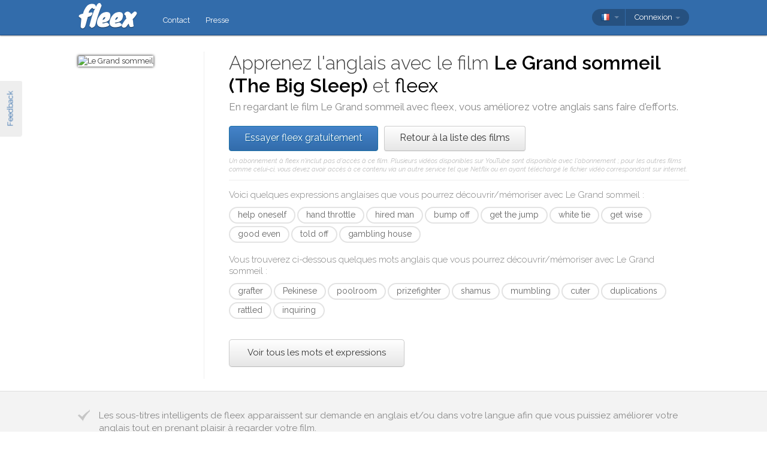

--- FILE ---
content_type: text/html; charset=utf-8
request_url: https://fleex.tv/fr/Movie/1965/the-big-sleep
body_size: 13882
content:



<!DOCTYPE html>
<html xmlns:fb="http://ogp.me/ns/fb#" lang="fr">
    <head >
        <!-- Additional meta tags -->
        


        <meta http-equiv="Content-Type" content="text/html; charset=UTF-8" /><script type="text/javascript">window.NREUM||(NREUM={});NREUM.info = {"beacon":"bam.nr-data.net","errorBeacon":"bam.nr-data.net","licenseKey":"e10f023637","applicationID":"7127149","transactionName":"blFVNUcFWkVUAEUPWVcbcw5BKlFCdgxfEkRWWFsER0t5WUMKVEl/V1BSGQ==","queueTime":0,"applicationTime":79,"ttGuid":"3BCA7C4070C76D25","agent":""}</script><script type="text/javascript">(window.NREUM||(NREUM={})).init={ajax:{deny_list:["bam.nr-data.net"]},feature_flags:["soft_nav"]};(window.NREUM||(NREUM={})).loader_config={licenseKey:"e10f023637",applicationID:"7127149",browserID:"7127253"};window.NREUM||(NREUM={}),__nr_require=function(t,e,n){function r(n){if(!e[n]){var i=e[n]={exports:{}};t[n][0].call(i.exports,function(e){var i=t[n][1][e];return r(i||e)},i,i.exports)}return e[n].exports}if("function"==typeof __nr_require)return __nr_require;for(var i=0;i<n.length;i++)r(n[i]);return r}({1:[function(t,e,n){function r(){}function i(t,e,n,r){return function(){return s.recordSupportability("API/"+e+"/called"),o(t+e,[u.now()].concat(c(arguments)),n?null:this,r),n?void 0:this}}var o=t("handle"),a=t(9),c=t(10),f=t("ee").get("tracer"),u=t("loader"),s=t(4),d=NREUM;"undefined"==typeof window.newrelic&&(newrelic=d);var p=["setPageViewName","setCustomAttribute","setErrorHandler","finished","addToTrace","inlineHit","addRelease"],l="api-",v=l+"ixn-";a(p,function(t,e){d[e]=i(l,e,!0,"api")}),d.addPageAction=i(l,"addPageAction",!0),d.setCurrentRouteName=i(l,"routeName",!0),e.exports=newrelic,d.interaction=function(){return(new r).get()};var m=r.prototype={createTracer:function(t,e){var n={},r=this,i="function"==typeof e;return o(v+"tracer",[u.now(),t,n],r),function(){if(f.emit((i?"":"no-")+"fn-start",[u.now(),r,i],n),i)try{return e.apply(this,arguments)}catch(t){throw f.emit("fn-err",[arguments,this,t],n),t}finally{f.emit("fn-end",[u.now()],n)}}}};a("actionText,setName,setAttribute,save,ignore,onEnd,getContext,end,get".split(","),function(t,e){m[e]=i(v,e)}),newrelic.noticeError=function(t,e){"string"==typeof t&&(t=new Error(t)),s.recordSupportability("API/noticeError/called"),o("err",[t,u.now(),!1,e])}},{}],2:[function(t,e,n){function r(t){if(NREUM.init){for(var e=NREUM.init,n=t.split("."),r=0;r<n.length-1;r++)if(e=e[n[r]],"object"!=typeof e)return;return e=e[n[n.length-1]]}}e.exports={getConfiguration:r}},{}],3:[function(t,e,n){var r=!1;try{var i=Object.defineProperty({},"passive",{get:function(){r=!0}});window.addEventListener("testPassive",null,i),window.removeEventListener("testPassive",null,i)}catch(o){}e.exports=function(t){return r?{passive:!0,capture:!!t}:!!t}},{}],4:[function(t,e,n){function r(t,e){var n=[a,t,{name:t},e];return o("storeMetric",n,null,"api"),n}function i(t,e){var n=[c,t,{name:t},e];return o("storeEventMetrics",n,null,"api"),n}var o=t("handle"),a="sm",c="cm";e.exports={constants:{SUPPORTABILITY_METRIC:a,CUSTOM_METRIC:c},recordSupportability:r,recordCustom:i}},{}],5:[function(t,e,n){function r(){return c.exists&&performance.now?Math.round(performance.now()):(o=Math.max((new Date).getTime(),o))-a}function i(){return o}var o=(new Date).getTime(),a=o,c=t(11);e.exports=r,e.exports.offset=a,e.exports.getLastTimestamp=i},{}],6:[function(t,e,n){function r(t,e){var n=t.getEntries();n.forEach(function(t){"first-paint"===t.name?l("timing",["fp",Math.floor(t.startTime)]):"first-contentful-paint"===t.name&&l("timing",["fcp",Math.floor(t.startTime)])})}function i(t,e){var n=t.getEntries();if(n.length>0){var r=n[n.length-1];if(u&&u<r.startTime)return;var i=[r],o=a({});o&&i.push(o),l("lcp",i)}}function o(t){t.getEntries().forEach(function(t){t.hadRecentInput||l("cls",[t])})}function a(t){var e=navigator.connection||navigator.mozConnection||navigator.webkitConnection;if(e)return e.type&&(t["net-type"]=e.type),e.effectiveType&&(t["net-etype"]=e.effectiveType),e.rtt&&(t["net-rtt"]=e.rtt),e.downlink&&(t["net-dlink"]=e.downlink),t}function c(t){if(t instanceof y&&!w){var e=Math.round(t.timeStamp),n={type:t.type};a(n),e<=v.now()?n.fid=v.now()-e:e>v.offset&&e<=Date.now()?(e-=v.offset,n.fid=v.now()-e):e=v.now(),w=!0,l("timing",["fi",e,n])}}function f(t){"hidden"===t&&(u=v.now(),l("pageHide",[u]))}if(!("init"in NREUM&&"page_view_timing"in NREUM.init&&"enabled"in NREUM.init.page_view_timing&&NREUM.init.page_view_timing.enabled===!1)){var u,s,d,p,l=t("handle"),v=t("loader"),m=t(8),g=t(3),y=NREUM.o.EV;if("PerformanceObserver"in window&&"function"==typeof window.PerformanceObserver){s=new PerformanceObserver(r);try{s.observe({entryTypes:["paint"]})}catch(h){}d=new PerformanceObserver(i);try{d.observe({entryTypes:["largest-contentful-paint"]})}catch(h){}p=new PerformanceObserver(o);try{p.observe({type:"layout-shift",buffered:!0})}catch(h){}}if("addEventListener"in document){var w=!1,b=["click","keydown","mousedown","pointerdown","touchstart"];b.forEach(function(t){document.addEventListener(t,c,g(!1))})}m(f)}},{}],7:[function(t,e,n){function r(t,e){if(!i)return!1;if(t!==i)return!1;if(!e)return!0;if(!o)return!1;for(var n=o.split("."),r=e.split("."),a=0;a<r.length;a++)if(r[a]!==n[a])return!1;return!0}var i=null,o=null,a=/Version\/(\S+)\s+Safari/;if(navigator.userAgent){var c=navigator.userAgent,f=c.match(a);f&&c.indexOf("Chrome")===-1&&c.indexOf("Chromium")===-1&&(i="Safari",o=f[1])}e.exports={agent:i,version:o,match:r}},{}],8:[function(t,e,n){function r(t){function e(){t(c&&document[c]?document[c]:document[o]?"hidden":"visible")}"addEventListener"in document&&a&&document.addEventListener(a,e,i(!1))}var i=t(3);e.exports=r;var o,a,c;"undefined"!=typeof document.hidden?(o="hidden",a="visibilitychange",c="visibilityState"):"undefined"!=typeof document.msHidden?(o="msHidden",a="msvisibilitychange"):"undefined"!=typeof document.webkitHidden&&(o="webkitHidden",a="webkitvisibilitychange",c="webkitVisibilityState")},{}],9:[function(t,e,n){function r(t,e){var n=[],r="",o=0;for(r in t)i.call(t,r)&&(n[o]=e(r,t[r]),o+=1);return n}var i=Object.prototype.hasOwnProperty;e.exports=r},{}],10:[function(t,e,n){function r(t,e,n){e||(e=0),"undefined"==typeof n&&(n=t?t.length:0);for(var r=-1,i=n-e||0,o=Array(i<0?0:i);++r<i;)o[r]=t[e+r];return o}e.exports=r},{}],11:[function(t,e,n){e.exports={exists:"undefined"!=typeof window.performance&&window.performance.timing&&"undefined"!=typeof window.performance.timing.navigationStart}},{}],ee:[function(t,e,n){function r(){}function i(t){function e(t){return t&&t instanceof r?t:t?u(t,f,a):a()}function n(n,r,i,o,a){if(a!==!1&&(a=!0),!l.aborted||o){t&&a&&t(n,r,i);for(var c=e(i),f=m(n),u=f.length,s=0;s<u;s++)f[s].apply(c,r);var p=d[w[n]];return p&&p.push([b,n,r,c]),c}}function o(t,e){h[t]=m(t).concat(e)}function v(t,e){var n=h[t];if(n)for(var r=0;r<n.length;r++)n[r]===e&&n.splice(r,1)}function m(t){return h[t]||[]}function g(t){return p[t]=p[t]||i(n)}function y(t,e){l.aborted||s(t,function(t,n){e=e||"feature",w[n]=e,e in d||(d[e]=[])})}var h={},w={},b={on:o,addEventListener:o,removeEventListener:v,emit:n,get:g,listeners:m,context:e,buffer:y,abort:c,aborted:!1};return b}function o(t){return u(t,f,a)}function a(){return new r}function c(){(d.api||d.feature)&&(l.aborted=!0,d=l.backlog={})}var f="nr@context",u=t("gos"),s=t(9),d={},p={},l=e.exports=i();e.exports.getOrSetContext=o,l.backlog=d},{}],gos:[function(t,e,n){function r(t,e,n){if(i.call(t,e))return t[e];var r=n();if(Object.defineProperty&&Object.keys)try{return Object.defineProperty(t,e,{value:r,writable:!0,enumerable:!1}),r}catch(o){}return t[e]=r,r}var i=Object.prototype.hasOwnProperty;e.exports=r},{}],handle:[function(t,e,n){function r(t,e,n,r){i.buffer([t],r),i.emit(t,e,n)}var i=t("ee").get("handle");e.exports=r,r.ee=i},{}],id:[function(t,e,n){function r(t){var e=typeof t;return!t||"object"!==e&&"function"!==e?-1:t===window?0:a(t,o,function(){return i++})}var i=1,o="nr@id",a=t("gos");e.exports=r},{}],loader:[function(t,e,n){function r(){if(!M++){var t=T.info=NREUM.info,e=m.getElementsByTagName("script")[0];if(setTimeout(u.abort,3e4),!(t&&t.licenseKey&&t.applicationID&&e))return u.abort();f(x,function(e,n){t[e]||(t[e]=n)});var n=a();c("mark",["onload",n+T.offset],null,"api"),c("timing",["load",n]);var r=m.createElement("script");0===t.agent.indexOf("http://")||0===t.agent.indexOf("https://")?r.src=t.agent:r.src=l+"://"+t.agent,e.parentNode.insertBefore(r,e)}}function i(){"complete"===m.readyState&&o()}function o(){c("mark",["domContent",a()+T.offset],null,"api")}var a=t(5),c=t("handle"),f=t(9),u=t("ee"),s=t(7),d=t(2),p=t(3),l=d.getConfiguration("ssl")===!1?"http":"https",v=window,m=v.document,g="addEventListener",y="attachEvent",h=v.XMLHttpRequest,w=h&&h.prototype,b=!1;NREUM.o={ST:setTimeout,SI:v.setImmediate,CT:clearTimeout,XHR:h,REQ:v.Request,EV:v.Event,PR:v.Promise,MO:v.MutationObserver};var E=""+location,x={beacon:"bam.nr-data.net",errorBeacon:"bam.nr-data.net",agent:"js-agent.newrelic.com/nr-1216.min.js"},O=h&&w&&w[g]&&!/CriOS/.test(navigator.userAgent),T=e.exports={offset:a.getLastTimestamp(),now:a,origin:E,features:{},xhrWrappable:O,userAgent:s,disabled:b};if(!b){t(1),t(6),m[g]?(m[g]("DOMContentLoaded",o,p(!1)),v[g]("load",r,p(!1))):(m[y]("onreadystatechange",i),v[y]("onload",r)),c("mark",["firstbyte",a.getLastTimestamp()],null,"api");var M=0}},{}],"wrap-function":[function(t,e,n){function r(t,e){function n(e,n,r,f,u){function nrWrapper(){var o,a,s,p;try{a=this,o=d(arguments),s="function"==typeof r?r(o,a):r||{}}catch(l){i([l,"",[o,a,f],s],t)}c(n+"start",[o,a,f],s,u);try{return p=e.apply(a,o)}catch(v){throw c(n+"err",[o,a,v],s,u),v}finally{c(n+"end",[o,a,p],s,u)}}return a(e)?e:(n||(n=""),nrWrapper[p]=e,o(e,nrWrapper,t),nrWrapper)}function r(t,e,r,i,o){r||(r="");var c,f,u,s="-"===r.charAt(0);for(u=0;u<e.length;u++)f=e[u],c=t[f],a(c)||(t[f]=n(c,s?f+r:r,i,f,o))}function c(n,r,o,a){if(!v||e){var c=v;v=!0;try{t.emit(n,r,o,e,a)}catch(f){i([f,n,r,o],t)}v=c}}return t||(t=s),n.inPlace=r,n.flag=p,n}function i(t,e){e||(e=s);try{e.emit("internal-error",t)}catch(n){}}function o(t,e,n){if(Object.defineProperty&&Object.keys)try{var r=Object.keys(t);return r.forEach(function(n){Object.defineProperty(e,n,{get:function(){return t[n]},set:function(e){return t[n]=e,e}})}),e}catch(o){i([o],n)}for(var a in t)l.call(t,a)&&(e[a]=t[a]);return e}function a(t){return!(t&&t instanceof Function&&t.apply&&!t[p])}function c(t,e){var n=e(t);return n[p]=t,o(t,n,s),n}function f(t,e,n){var r=t[e];t[e]=c(r,n)}function u(){for(var t=arguments.length,e=new Array(t),n=0;n<t;++n)e[n]=arguments[n];return e}var s=t("ee"),d=t(10),p="nr@original",l=Object.prototype.hasOwnProperty,v=!1;e.exports=r,e.exports.wrapFunction=c,e.exports.wrapInPlace=f,e.exports.argsToArray=u},{}]},{},["loader"]);</script>

        <title>Apprendre l&#39;anglais avec Le Grand sommeil</title>
        <meta name="description" content="En regardant Le Grand sommeil avec fleex, vous pouvez am&#233;liorer votre anglais en vous amusant" />
        <meta name="keywords" />

        
        <meta name="viewport" content="width=device-width, initial-scale=1.0">

        <link rel="SHORTCUT ICON" href="/Content/img/site/shared/favicon.png?v=clap" />
        <link rel="chrome-webstore-item" href="https://chrome.google.com/webstore/detail/pocpeokkkifomeaaobopeacnnepnaldl">

        
        <link rel="stylesheet" href="https://fonts.googleapis.com/css?family=Raleway:200,300,400,400i,400italic,500,600,700,700i" />

        <!-- CSS styleSheets-->
        
    <link href="/bundles/styles/movie/index?v=dMOcn4mEJZDUz80WuCdL24lBhzNtfHwFu_uZ6rFJIl81" rel="stylesheet"/>



        <!-- Scripts - loaded here to be used in partial views potentially -->
        <script src="/bundles/Scripts/siteLayout?v=V3fnTNO-_AWLfGWOoARsJhuANtRwg2-nYWnG58IEmYc1"></script>

    </head>
    <body>
        <div id="banners">
            



        </div>

        <div id="feedbackButton">Feedback</div>

        <!-- ***************************** Navbar ***************************** -->

        <div id="navbar">
            <div class="container">
                
                <div id="navbar-logo">
                    <a href="/fr" id="logo"> </a>
                </div>

                
                <ul id="navbar-links" class="navbar nav nav-pills pull-left">
                        <li><a href="/fr/Legal/Contact">Contact</a></li>
                        <li><a href="/fr/Home/Press">Presse</a></li>
                                                            <li id="all-navbar-links-dropdown" class="dropdown">
                        <a class="dropdown-toggle" data-toggle="dropdown" href="#">
                            <b class="caret"></b>
                        </a>
                        <ul class="dropdown-menu">
                                <li><a href="/fr/Account/Login">Se connecter</a></li>
                                <li><a href="/fr/Account/Register">Cr&#233;er un compte</a></li>
                                <li class="divider"></li>
                                <li><a href="/fr/Legal/Contact">Contact</a></li>
                                <li><a href="/fr/Home/Press">Presse</a></li>
                                                                                </ul>
                    </li>

                </ul>

                
                <div id="navbar-settings" class="pull-right">
                    


<div id="language-picker">
    <div class="navbar">
        <div class="nav pull-right">
            <div class="dropdown">
                <a class="currentCulture dropdown-toggle" data-toggle="dropdown" href="#">
                    <div class="small flag fre"></div>
                    <b class="caret"></b>
                </a>
                <ul class="dropdown-menu">
                    <li class="header"><a href="#">Langue d&#39;interface</a></li>
                        <li>
                            <a href="/en/Movie/1965/the-big-sleep" rel="nofollow" class="">
                                <div class="small flag eng"></div>
                                English
                            </a>
                        </li>
                        <li>
                            <a href="/es/Movie/1965/the-big-sleep" rel="nofollow" class="">
                                <div class="small flag spa"></div>
                                espa&#241;ol
                            </a>
                        </li>
                        <li>
                            <a href="/fr/Movie/1965/the-big-sleep" rel="nofollow" class="active">
                                <div class="small flag fre"></div>
                                fran&#231;ais
                                    <span class="language-active"></span>
                            </a>
                        </li>
                        <li>
                            <a href="/it/Movie/1965/the-big-sleep" rel="nofollow" class="">
                                <div class="small flag ita"></div>
                                italiano
                            </a>
                        </li>
                        <li>
                            <a href="/pt/Movie/1965/the-big-sleep" rel="nofollow" class="">
                                <div class="small flag por"></div>
                                portugu&#234;s
                            </a>
                        </li>
                        <li>
                            <a href="/ru/Movie/1965/the-big-sleep" rel="nofollow" class="">
                                <div class="small flag rus"></div>
                                русский
                            </a>
                        </li>
                </ul>
            </div>
        </div>
    </div>
</div>
                    
<div id="user-menu">
    <div class="navbar">
        <div class="nav pull-right">
                <div class="menu-item dropdown">
                    <a class="dropdown-toggle" data-toggle="dropdown" href="#">
                        Connexion <b class="caret"></b>
                    </a>
                    <ul class="login-dropdown dropdown-menu">
                        <div class="login-dropdown-content">
                            <div class="oauth-providers">
                                <form action="/fr/Account/ExternalLogin?ReturnUrl=%2Ffr%2FMovie%2F1965%2Fthe-big-sleep&amp;FromApp=False&amp;SkipFinalization=False" method="post"><input name="__RequestVerificationToken" type="hidden" value="BhNbbZd9aWifBPmDBdHLTUBxV533jH4xszQQLg7v7KZuZ5yMaOEnxfwMIBTSiKTIe4krWfTtus1UW-dmLQ3INzZzcc81" />        <fieldset id="socialLoginList">
            <legend>Si vous disposez d&#39;un compte aupr&#232;s de l&#39;un des services ci-dessous, vous pouvez le lier &#224; votre compte fleex afin de pouvoir vous authentifier directement &#224; travers lui :</legend>
            <p>
                <button type="submit" class="externalLogin facebook" name="provider" value="Facebook">
                    <div>Se connecter via Facebook</div>
                </button>
                <button type="submit" class="externalLogin google" name="provider" value="google">
                    <div>Se connecter via Google</div>
                </button>
            </p>
        </fieldset>
</form>
                            </div>
                            <div class="login-separator"><span>Ou</span></div>
<form action="/fr/Account/Login?returnUrl=%2Ffr%2FMovie%2F1965%2Fthe-big-sleep" class="email-password" method="post"><input name="__RequestVerificationToken" type="hidden" value="tM5pAZhVDY64U7jF-DixIriUevGOF52qathawzV-GzmvMIYsjkahP1L6TOiMe9nkPFBjQ-mvn0bVjzJiB-ftRP2oxFU1" />                                <fieldset>
                                    <div class="editor-label">
                                        <label for="Email">Email</label>
                                    </div>
                                    <div class="editor-field">
                                        <input data-val="true" data-val-required="Required field" name="Email" type="text" value="" tabindex="1">
                                    </div>

                                    <div class="editor-label">
                                        <label for="Password">
                                            Mot de passe
                                            <a class="reset-password" data-toggle="modal" href="/Account/ResetPassword">oubli&#233; ? Cliquez ici !</a>
                                        </label>
                                    </div>
                                    <div class="editor-field">
                                        <input data-val="true" data-val-required="Required field" name="Password" type="password" tabindex="2">
                                    </div>
                                    <p>
                                        <input type="submit" class="submit-button btn" value="Ok" tabindex="3">
                                    </p>
                                </fieldset>
</form>                            <div class="create-account">
                                <div class="create-account-text">Pas encore de compte fleex ?</div>
                                <a class="create-account-link" href="/fr/Account/Register">Cr&#233;er un nouveau compte</a>
                            </div>
                        </div>
                    </ul>
                </div>
        </div>
    </div>
</div>

<!-- Specific scripts -->
<script src="/bundles/Scripts/site/shared/logOnPartial?v=U19Q7d0DO7io1lxDMWT4eP78Xj2ze-hpDetap914u5A1"></script>


                </div>
            </div>
        </div>

            <div id="full-width-content">
                
    <div id="top-container" class="container">
        <div id="main">
            <div id="main-thumbnail">
                <img src="http://image.tmdb.org/t/p/original/ttUJSTKBdu1dR8d24FaoS4S1GFJ.jpg" alt="Le Grand sommeil"/>
            </div>
            <div id="main-text">
                
                <div id="main-title">
                    <h1>Apprenez l'anglais avec le film <span class='item-title'>Le Grand sommeil (The Big Sleep)</span> et <span class='fleex'>fleex</span></h1>
                    <h2>En regardant le film <span class='item-title'>Le Grand sommeil</span> avec <span class='fleex'>fleex</span>, vous améliorez votre anglais sans faire d'efforts.</h2>
                </div>

                
                <div id="main-cta">
<a class="btn btn-primary" href="/fr/Account/Register">Essayer fleex gratuitement</a><a class="btn" href="/fr/Movies/Top">Retour &#224; la liste des films</a>                        <div id="disclaimer">
                            Un abonnement &#224; fleex n&#39;inclut pas d&#39;acc&#232;s &#224; ce film. Plusieurs vid&#233;os disponibles sur YouTube sont disponible avec l&#39;abonnement ; pour les autres films comme celui-ci, vous devez avoir acc&#232;s &#224; ce contenu via un autre service tel que Netflix ou en ayant t&#233;l&#233;charg&#233; le fichier vid&#233;o correspondant sur internet.
                        </div>
                </div>
                
                
                <div class="main-content large-screens">
                        <div class="top-words-and-expressions">
            <div class="top-expressions">
                <h3>Voici quelques expressions anglaises que vous pourrez découvrir/mémoriser avec <span class='item-title'>Le Grand sommeil</span> :</h3>
                    <a href="https://context.reverso.net/traduction/anglais-francais/help oneself" target="_blank" 
                       class="item expression" data-sentence="- &lt;em&gt;Help&lt;/em&gt; &lt;em&gt;yourself&lt;/em&gt;!" data-timecode="00:10:27">
                        help oneself
                    </a>
                    <a href="https://context.reverso.net/traduction/anglais-francais/hand throttle" target="_blank" 
                       class="item expression" data-sentence="The &lt;em&gt;hand&lt;/em&gt; &lt;em&gt;throttle&lt;/em&gt; is set halfway down." data-timecode="00:30:10">
                        hand throttle
                    </a>
                    <a href="https://context.reverso.net/traduction/anglais-francais/hired man" target="_blank" 
                       class="item expression" data-sentence="Anyway, Canino, your husband&#39;s &lt;em&gt;hired&lt;/em&gt; &lt;em&gt;man&lt;/em&gt;, got to him first..." data-timecode="01:34:43">
                        hired man
                    </a>
                    <a href="https://context.reverso.net/traduction/anglais-francais/bump off" target="_blank" 
                       class="item expression" data-sentence="You didn&#39;t &lt;em&gt;bump&lt;/em&gt; him &lt;em&gt;off&lt;/em&gt;, did you?" data-timecode="01:06:00">
                        bump off
                    </a>
                    <a href="https://context.reverso.net/traduction/anglais-francais/get the jump" target="_blank" 
                       class="item expression" data-sentence="If I don&#39;t &lt;em&gt;get&lt;/em&gt; &lt;em&gt;the&lt;/em&gt; &lt;em&gt;jump&lt;/em&gt; on him this time, we&#39;re cooked." data-timecode="01:43:23">
                        get the jump
                    </a>
                    <a href="https://context.reverso.net/traduction/anglais-francais/white tie" target="_blank" 
                       class="item expression" data-sentence="Next time I&#39;ll come on stilts, wear a &lt;em&gt;white&lt;/em&gt; &lt;em&gt;tie&lt;/em&gt; and carry a tennis racket." data-timecode="00:09:55">
                        white tie
                    </a>
                    <a href="https://context.reverso.net/traduction/anglais-francais/get wise" target="_blank" 
                       class="item expression" data-sentence="If he &lt;em&gt;gets&lt;/em&gt; &lt;em&gt;wise&lt;/em&gt; to where you were last night, you&#39;ll hear of him." data-timecode="00:47:10">
                        get wise
                    </a>
                    <a href="https://context.reverso.net/traduction/anglais-francais/good even" target="_blank" 
                       class="item expression" data-sentence="- &lt;em&gt;Good&lt;/em&gt; &lt;em&gt;evening&lt;/em&gt;, Norris." data-timecode="00:24:15">
                        good even
                    </a>
                    <a href="https://context.reverso.net/traduction/anglais-francais/told off" target="_blank" 
                       class="item expression" data-sentence="Who &lt;em&gt;told&lt;/em&gt; you to sugar me &lt;em&gt;off&lt;/em&gt; this case?" data-timecode="01:01:22">
                        told off
                    </a>
                    <a href="https://context.reverso.net/traduction/anglais-francais/gambling house" target="_blank" 
                       class="item expression" data-sentence="He runs a &lt;em&gt;gambling&lt;/em&gt; &lt;em&gt;house&lt;/em&gt;." data-timecode="01:01:41">
                        gambling house
                    </a>
            </div>
                    <div class="top-words">
                <h3>Vous trouverez ci-dessous quelques mots anglais que vous pourrez découvrir/mémoriser avec <span class='item-title'>Le Grand sommeil</span> :</h3>
                    <a href="https://context.reverso.net/traduction/anglais-francais/grafter" target="_blank" 
                       class="item word"  data-sentence="Just average, for a &lt;em&gt;grafter&lt;/em&gt;." data-timecode="00:48:57">
                        grafter
                    </a>
                    <a href="https://context.reverso.net/traduction/anglais-francais/Pekinese" target="_blank" 
                       class="item word"  data-sentence="You look like a &lt;em&gt;Pekinese&lt;/em&gt;." data-timecode="00:50:02">
                        Pekinese
                    </a>
                    <a href="https://context.reverso.net/traduction/anglais-francais/poolroom" target="_blank" 
                       class="item word"  data-sentence="A guy I used to know around a &lt;em&gt;poolroom&lt;/em&gt;." data-timecode="01:14:20">
                        poolroom
                    </a>
                    <a href="https://context.reverso.net/traduction/anglais-francais/prizefighter" target="_blank" 
                       class="item word"  data-sentence="A &lt;em&gt;prizefighter&lt;/em&gt;?" data-timecode="00:02:02">
                        prizefighter
                    </a>
                    <a href="https://context.reverso.net/traduction/anglais-francais/shamus" target="_blank" 
                       class="item word"  data-sentence="Would you pay $ 200 for that, &lt;em&gt;shamus&lt;/em&gt;?" data-timecode="01:22:27">
                        shamus
                    </a>
                    <a href="https://context.reverso.net/traduction/anglais-francais/mumbling" target="_blank" 
                       class="item word"  data-sentence="He&#39;ll beat my teeth out and then kick me in the stomach for &lt;em&gt;mumbling&lt;/em&gt;." data-timecode="01:35:34">
                        mumbling
                    </a>
                    <a href="https://context.reverso.net/traduction/anglais-francais/cuter" target="_blank" 
                       class="item word"  data-sentence="I&#39;m getting &lt;em&gt;cuter&lt;/em&gt; every minute." data-timecode="01:14:24">
                        cuter
                    </a>
                    <a href="https://context.reverso.net/traduction/anglais-francais/duplications" target="_blank" 
                       class="item word"  data-sentence="With &lt;em&gt;duplications&lt;/em&gt;." data-timecode="00:17:53">
                        duplications
                    </a>
                    <a href="https://context.reverso.net/traduction/anglais-francais/rattled" target="_blank" 
                       class="item word"  data-sentence="He was &lt;em&gt;rattled&lt;/em&gt;, so I sapped him down." data-timecode="00:53:27">
                        rattled
                    </a>
                    <a href="https://context.reverso.net/traduction/anglais-francais/inquiring" target="_blank" 
                       class="item word"  data-sentence="I did some &lt;em&gt;inquiring&lt;/em&gt; myself today." data-timecode="01:06:26">
                        inquiring
                    </a>
            </div>
                    <a class="all-words-and-expressions btn btn-large " 
                href="/fr/Vocabulary/VideoEntry?videoEntryId=1965">Voir tous les mots et expressions</a>
    </div>

                </div>
            </div>
        </div>
    </div>

    
    <div class="main-content small-screens">
        <div class="container">    <div class="top-words-and-expressions">
            <div class="top-expressions">
                <h3>Voici quelques expressions anglaises que vous pourrez découvrir/mémoriser avec <span class='item-title'>Le Grand sommeil</span> :</h3>
                    <a href="https://context.reverso.net/traduction/anglais-francais/help oneself" target="_blank" 
                       class="item expression" data-sentence="- &lt;em&gt;Help&lt;/em&gt; &lt;em&gt;yourself&lt;/em&gt;!" data-timecode="00:10:27">
                        help oneself
                    </a>
                    <a href="https://context.reverso.net/traduction/anglais-francais/hand throttle" target="_blank" 
                       class="item expression" data-sentence="The &lt;em&gt;hand&lt;/em&gt; &lt;em&gt;throttle&lt;/em&gt; is set halfway down." data-timecode="00:30:10">
                        hand throttle
                    </a>
                    <a href="https://context.reverso.net/traduction/anglais-francais/hired man" target="_blank" 
                       class="item expression" data-sentence="Anyway, Canino, your husband&#39;s &lt;em&gt;hired&lt;/em&gt; &lt;em&gt;man&lt;/em&gt;, got to him first..." data-timecode="01:34:43">
                        hired man
                    </a>
                    <a href="https://context.reverso.net/traduction/anglais-francais/bump off" target="_blank" 
                       class="item expression" data-sentence="You didn&#39;t &lt;em&gt;bump&lt;/em&gt; him &lt;em&gt;off&lt;/em&gt;, did you?" data-timecode="01:06:00">
                        bump off
                    </a>
                    <a href="https://context.reverso.net/traduction/anglais-francais/get the jump" target="_blank" 
                       class="item expression" data-sentence="If I don&#39;t &lt;em&gt;get&lt;/em&gt; &lt;em&gt;the&lt;/em&gt; &lt;em&gt;jump&lt;/em&gt; on him this time, we&#39;re cooked." data-timecode="01:43:23">
                        get the jump
                    </a>
                    <a href="https://context.reverso.net/traduction/anglais-francais/white tie" target="_blank" 
                       class="item expression" data-sentence="Next time I&#39;ll come on stilts, wear a &lt;em&gt;white&lt;/em&gt; &lt;em&gt;tie&lt;/em&gt; and carry a tennis racket." data-timecode="00:09:55">
                        white tie
                    </a>
                    <a href="https://context.reverso.net/traduction/anglais-francais/get wise" target="_blank" 
                       class="item expression" data-sentence="If he &lt;em&gt;gets&lt;/em&gt; &lt;em&gt;wise&lt;/em&gt; to where you were last night, you&#39;ll hear of him." data-timecode="00:47:10">
                        get wise
                    </a>
                    <a href="https://context.reverso.net/traduction/anglais-francais/good even" target="_blank" 
                       class="item expression" data-sentence="- &lt;em&gt;Good&lt;/em&gt; &lt;em&gt;evening&lt;/em&gt;, Norris." data-timecode="00:24:15">
                        good even
                    </a>
                    <a href="https://context.reverso.net/traduction/anglais-francais/told off" target="_blank" 
                       class="item expression" data-sentence="Who &lt;em&gt;told&lt;/em&gt; you to sugar me &lt;em&gt;off&lt;/em&gt; this case?" data-timecode="01:01:22">
                        told off
                    </a>
                    <a href="https://context.reverso.net/traduction/anglais-francais/gambling house" target="_blank" 
                       class="item expression" data-sentence="He runs a &lt;em&gt;gambling&lt;/em&gt; &lt;em&gt;house&lt;/em&gt;." data-timecode="01:01:41">
                        gambling house
                    </a>
            </div>
                    <div class="top-words">
                <h3>Vous trouverez ci-dessous quelques mots anglais que vous pourrez découvrir/mémoriser avec <span class='item-title'>Le Grand sommeil</span> :</h3>
                    <a href="https://context.reverso.net/traduction/anglais-francais/grafter" target="_blank" 
                       class="item word"  data-sentence="Just average, for a &lt;em&gt;grafter&lt;/em&gt;." data-timecode="00:48:57">
                        grafter
                    </a>
                    <a href="https://context.reverso.net/traduction/anglais-francais/Pekinese" target="_blank" 
                       class="item word"  data-sentence="You look like a &lt;em&gt;Pekinese&lt;/em&gt;." data-timecode="00:50:02">
                        Pekinese
                    </a>
                    <a href="https://context.reverso.net/traduction/anglais-francais/poolroom" target="_blank" 
                       class="item word"  data-sentence="A guy I used to know around a &lt;em&gt;poolroom&lt;/em&gt;." data-timecode="01:14:20">
                        poolroom
                    </a>
                    <a href="https://context.reverso.net/traduction/anglais-francais/prizefighter" target="_blank" 
                       class="item word"  data-sentence="A &lt;em&gt;prizefighter&lt;/em&gt;?" data-timecode="00:02:02">
                        prizefighter
                    </a>
                    <a href="https://context.reverso.net/traduction/anglais-francais/shamus" target="_blank" 
                       class="item word"  data-sentence="Would you pay $ 200 for that, &lt;em&gt;shamus&lt;/em&gt;?" data-timecode="01:22:27">
                        shamus
                    </a>
                    <a href="https://context.reverso.net/traduction/anglais-francais/mumbling" target="_blank" 
                       class="item word"  data-sentence="He&#39;ll beat my teeth out and then kick me in the stomach for &lt;em&gt;mumbling&lt;/em&gt;." data-timecode="01:35:34">
                        mumbling
                    </a>
                    <a href="https://context.reverso.net/traduction/anglais-francais/cuter" target="_blank" 
                       class="item word"  data-sentence="I&#39;m getting &lt;em&gt;cuter&lt;/em&gt; every minute." data-timecode="01:14:24">
                        cuter
                    </a>
                    <a href="https://context.reverso.net/traduction/anglais-francais/duplications" target="_blank" 
                       class="item word"  data-sentence="With &lt;em&gt;duplications&lt;/em&gt;." data-timecode="00:17:53">
                        duplications
                    </a>
                    <a href="https://context.reverso.net/traduction/anglais-francais/rattled" target="_blank" 
                       class="item word"  data-sentence="He was &lt;em&gt;rattled&lt;/em&gt;, so I sapped him down." data-timecode="00:53:27">
                        rattled
                    </a>
                    <a href="https://context.reverso.net/traduction/anglais-francais/inquiring" target="_blank" 
                       class="item word"  data-sentence="I did some &lt;em&gt;inquiring&lt;/em&gt; myself today." data-timecode="01:06:26">
                        inquiring
                    </a>
            </div>
                    <a class="all-words-and-expressions btn btn-large " 
                href="/fr/Vocabulary/VideoEntry?videoEntryId=1965">Voir tous les mots et expressions</a>
    </div>
</div>
    </div>

        <div id="middle-section">
            <div class="container">
                    <div class="pitch">
        <div class="argument">
            Les sous-titres intelligents de fleex apparaissent sur demande en anglais et/ou dans votre langue afin que vous puissiez am&#233;liorer votre anglais tout en prenant plaisir &#224; regarder votre film.
        </div>
        <div class="argument">
            Avec les dictionnaires de Reverso embarqu&#233;s dans vos vid&#233;os, vous pouvez cliquer n&#39;importe quel mot dans les sous-titres et obtenir instantan&#233;ment ses traductions et des exemples d&#39;utilisation.
Une bonne mani&#232;re d&#39;apprendre la signification de &quot;grafter&quot;, &quot;Pekinese&quot; ou &quot;poolroom&quot;.        </div>
            <div class="argument">
                Fleex d&#233;tecte automatiquement les expressions anglais dans Le Grand sommeil telles que &quot;help oneself&quot;, &quot;hand throttle&quot; ou &quot;hired man&quot; pour perfectionner votre anglais.
            </div>
        <div class="argument">
            De nombreuses autres fonctionnalit&#233;s vous aideront durant votre visionnage de Le Grand sommeil pour faciliter votre apprentissage : une liste de vocabulaire personnalis&#233;e pour sauvegarder les mots que vous voulez apprendre, une navigation facilit&#233;e dans les sous-titres, une prononciation lente des dialogues...
        </div>
    </div>

            </div>
        </div>

    <div id="bottom-section">
        <div class="container">
                <div id="genres">
                    Voir les autres films dans les m&#234;mes cat&#233;gories :
                    <table id="related">
                            <tr>
                                <td><a class="genre" href="/fr/Movies/Top/Drama">Drame</a></td>
                                <td>
<a class="related-item" href="/fr/Movie/1310/the-dark-knight-le-chevalier-noir">The Dark Knight : Le Chevalier noir</a><a class="related-item" href="/fr/Movie/54152/django-unchained">Django Unchained</a><a class="related-item" href="/fr/Movie/1032724/interstellar">Interstellar</a><a class="related-item" href="/fr/Movie/36709/the-dark-knight-rises">The Dark Knight Rises</a><a class="related-item" href="/fr/Movie/1428/les-evades">Les &#201;vad&#233;s</a><a class="related-item" href="/fr/Movie/55447/hunger-games">Hunger Games</a><a class="related-item" href="/fr/Movie/1278/le-seigneur-des-anneaux-le-retour-du-roi">Le Seigneur des anneaux : Le Retour du roi</a><a class="related-item" href="/fr/Movie/1194/forrest-gump">Forrest Gump</a><a class="related-item" href="/fr/Movie/1388/le-parrain">Le Parrain</a><a class="related-item" href="/fr/Movie/1422/batman-begins">Batman Begins</a><a class="related-item" href="/fr/Movie/2127352/seul-sur-mars">Seul sur Mars</a>                                </td>
                            </tr>
                            <tr>
                                <td><a class="genre" href="/fr/Movies/Top/Thriller">Thriller</a></td>
                                <td>
<a class="related-item" href="/fr/Movie/18418/inception">Inception</a><a class="related-item" href="/fr/Movie/1688/matrix">Matrix</a><a class="related-item" href="/fr/Movie/2384/iron-man">Iron Man</a><a class="related-item" href="/fr/Movie/61051/mad-max-fury-road">Mad Max: Fury Road</a><a class="related-item" href="/fr/Movie/1763/pulp-fiction">Pulp Fiction</a><a class="related-item" href="/fr/Movie/26327/skyfall">Skyfall</a><a class="related-item" href="/fr/Movie/1017443/jurassic-world">Jurassic World</a><a class="related-item" href="/fr/Movie/1682/titanic">Titanic</a>                                </td>
                            </tr>
                            <tr>
                                <td><a class="genre" href="/fr/Movies/Top/Crime">Crime</a></td>
                                <td>
<a class="related-item" href="/fr/Movie/81914/le-loup-de-wall-street">Le Loup de Wall Street</a><a class="related-item" href="/fr/Movie/1862/seven">Seven</a><a class="related-item" href="/fr/Movie/67262/fast-furious-6">Fast &amp; Furious 6</a><a class="related-item" href="/fr/Movie/7070/sherlock-holmes">Sherlock Holmes</a><a class="related-item" href="/fr/Movie/60408/insaisissables">Insaisissables</a>                                </td>
                            </tr>
                            <tr>
                                <td><a class="genre" href="/fr/Movies/Top/Mystery">Myst&#232;re</a></td>
                                <td>
<a class="related-item" href="/fr/Movie/1408823/gone-girl">Gone Girl</a><a class="related-item" href="/fr/Movie/36730/gravity">Gravity</a><a class="related-item" href="/fr/Movie/7808/shutter-island">Shutter Island</a><a class="related-item" href="/fr/Movie/1758/harry-potter-et-lordre-du-phenix">Harry Potter et l&#39;Ordre du Ph&#233;nix</a><a class="related-item" href="/fr/Movie/1309633/le-labyrinthe">Le Labyrinthe</a><a class="related-item" href="/fr/Movie/2066/le-prestige">Le Prestige</a><a class="related-item" href="/fr/Movie/60368/oblivion">Oblivion</a><a class="related-item" href="/fr/Movie/1233/memento">Memento</a>                                </td>
                            </tr>
                    </table>
                </div>
        </div>
    </div>

            </div>

        <div class="container">

            <!-- ***************************** Alerts *****************************-->
            
            <div id="alerts">
                
            </div>

            <!-- ***************************** Content ****************************-->
            


            <div id="modals">
                <!--  Feedback  -->
                <div id="feedback-modal" class="modal hide fade">
                    <div class="modal-header">
                        <a class="close" data-dismiss="modal">×</a>
                        <h3>Feedback</h3>
                    </div>
                    <div class="modal-body">
                        <textarea id="message-content" placeholder="Dites-nous tout !"></textarea>
                        <p id="confirmation" class="hide"></p>
                    </div>
                    <div class="modal-footer">
                        <a href="#" id="send-feedback" class="btn btn-primary">Envoyer</a>
                        <a href="#" id="close-feedback" class="btn">Fermer</a>
                    </div>
                </div>

                <!--  Page-specific modals  -->
            </div>

            <!-- ***************************** Other ****************************-->
            









            <!-- ***************************** Footer *****************************-->

        </div>
        <div id="footer" class="footer">
            © <span class="knewave" title="v. 1.2.0.102">fleex</span> 2026
            <a href="/fr/Legal/PrivacyPolicy">Politique de confidentialit&#233;</a>
            <a href="/fr/Legal/TermsOfUse">CGU</a>
            <a href="/fr/Support/Faq">FAQ</a>
            <a href="https://angel.co/fleex/jobs" target="_blank">Jobs</a>
            <a href="/fr/Movies/Top/0">Apprendre l&#39;anglais avec les films</a>
            <a href="/fr/TvShows/Top/0">Apprendre l&#39;anglais avec les s&#233;ries</a>
            <a href="/fr/Grammar">Grammaire</a>
            <a href="/fr/Articles/LanglaisSansEffort">Blog</a>
        </div>

        <!-- JavaScript at the bottom for fast page loading -->
        
        
    <script src="/bundles/scripts/movie/index?v=6DXkjepJT8U42APnmVyBceEyQ48o5qnTWxzKJJmN5kI1"></script>



        
        <script>
    // Classic Analytics -------------------------------------------------------------------

    var _gaq = _gaq || [];
    _gaq.push(['_setAccount', 'UA-31019541-1']);

    
        _gaq.push(['_setCustomVar', 3, 'Is logged in', 'false', 3]); // for all hits in this page, user is NOT logged in
    _gaq.push(['_trackPageview']);

    (function () {
        var ga = document.createElement('script'); ga.type = 'text/javascript'; ga.async = true;
        ga.src = ('https:' == document.location.protocol ? 'https://' : 'http://') + 'stats.g.doubleclick.net/dc.js';
        var s = document.getElementsByTagName('script')[0]; s.parentNode.insertBefore(ga, s);
    })();

    // Universal Analytics -----------------------------------------------------------------

    (function (i, s, o, g, r, a, m) {
        i['GoogleAnalyticsObject'] = r; i[r] = i[r] || function () {
            (i[r].q = i[r].q || []).push(arguments)
        }, i[r].l = 1 * new Date(); a = s.createElement(o),
        m = s.getElementsByTagName(o)[0]; a.async = 1; a.src = g; m.parentNode.insertBefore(a, m)
    })(window, document, 'script', '//www.google-analytics.com/analytics.js', 'ga');
    
    ga('create', 'UA-31019541-2', 'fleex.tv');
    ga('require', 'displayfeatures');

         
        // Send the clientId to the server for server-side tracking
        ga(function(tracker) {
            var clientId = tracker.get('clientId');
            $.ajax({
                url: '/User/SetUAClientId', 
                type: 'POST',
                data: { clientId: clientId }
            })
        });
        
            ga('set', 'dimension3', 'false'); // for all hits in this page, user is NOT logged in
    ga('send', 'pageview');
</script>

        
        <script>
    (function() {
        var _fbq = window._fbq || (window._fbq = []);
        if (!_fbq.loaded) {
            var fbds = document.createElement('script');
            fbds.async = true;
            fbds.src = '//connect.facebook.net/en_US/fbds.js';
            var s = document.getElementsByTagName('script')[0];
            s.parentNode.insertBefore(fbds, s);
            _fbq.loaded = true;
        }
        _fbq.push(['addPixelId', '1513227258941071']);
    })();
    window._fbq = window._fbq || [];
    window._fbq.push(['track', 'PixelInitialized', {}]);
</script>
<noscript><img height="1" width="1" alt="" style="display:none" src="https://www.facebook.com/tr?id=1513227258941071&amp;ev=PixelInitialized" /></noscript>

        

        <!-- end scripts-->
    </body>
</html>




